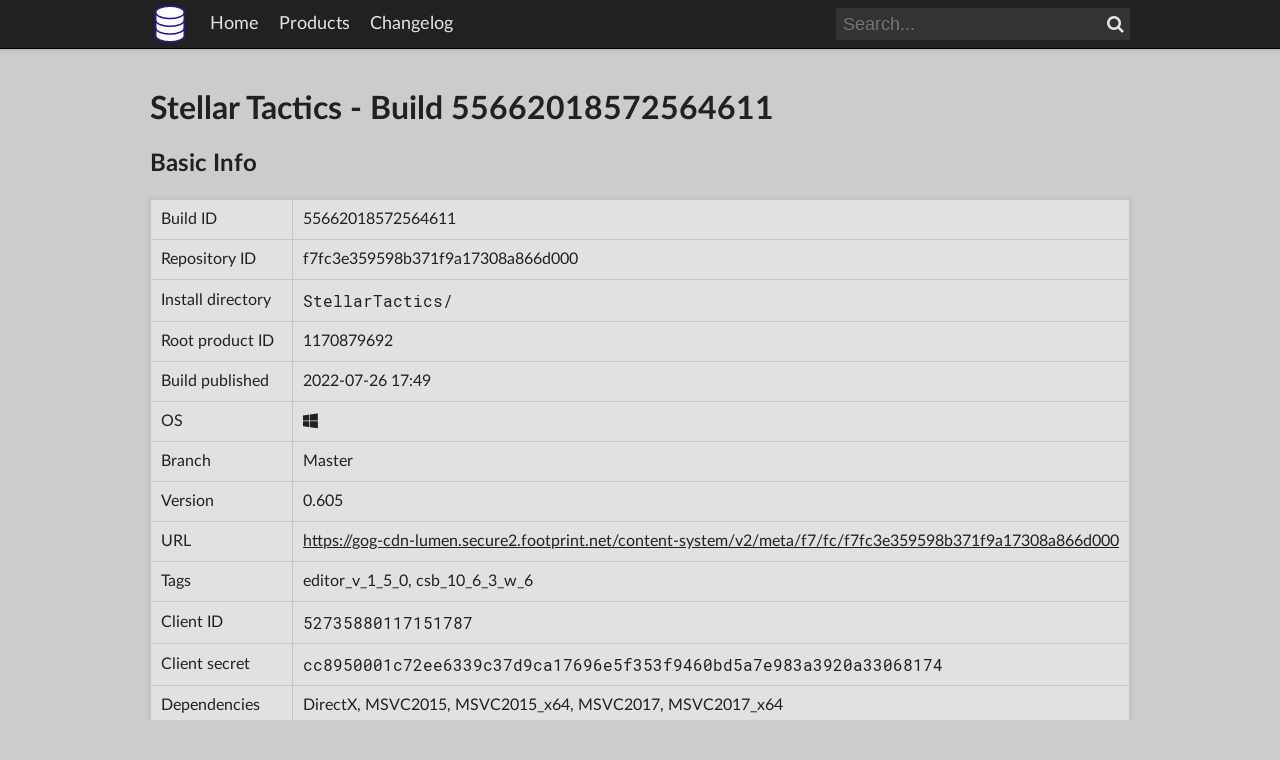

--- FILE ---
content_type: text/html; charset=utf-8
request_url: https://www.gogdb.org/product/1170879692/build/55662018572564611
body_size: 1710
content:
<!DOCTYPE html>
<html lang="en">
  <head>
    <meta charset="utf-8">
    <title>Stellar Tactics - Build 55662018572564611 - GOG Database</title>
    <meta property="og:type" content="website">
    <meta property="og:site_name" content="GOG Database">
    <meta property="og:title" content="Stellar Tactics - Build 55662018572564611">
    
    <link rel="icon" sizes="16x16" href="/static/img/sizes/gogdb_16x16_927c1fa3.png" type="image/png">
    
    <link rel="icon" sizes="32x32" href="/static/img/sizes/gogdb_32x32_1bdf6c74.png" type="image/png">
    
    <link rel="icon" sizes="48x48" href="/static/img/sizes/gogdb_48x48_acce4383.png" type="image/png">
    
    <link rel="icon" sizes="64x64" href="/static/img/sizes/gogdb_64x64_9738de9f.png" type="image/png">
    
    <link rel="icon" sizes="128x128" href="/static/img/sizes/gogdb_128x128_e846b09a.png" type="image/png">
    
    <link rel="icon" sizes="256x256" href="/static/img/sizes/gogdb_256x256_53353563.png" type="image/png">
    
    <link rel="icon" sizes="any" href="/static/img/gogdb_8f221704.svg" type="image/svg+xml">
    <link rel="apple-touch-icon" href="/static/img/sizes/gogdb_180x180_3ce5a266.png">
    <link rel="stylesheet" href="/static/fonts/latolatin_c629554f.css">
    <link rel="stylesheet" href="/static/fonts/roboto-mono_58fd4895.css">
    <link rel="stylesheet" href="/static/fonts/font-awesome_81a76c8e.css">
    <link rel="stylesheet" href="/static/css/common_8769ea56.css">
    
    
  </head>
  <body>
    <header class="shadow">
      <div id="header-content">
        <img id="header-logo" class="header-item" src="/static/img/gogdb_8f221704.svg" alt="" width="40" height="40">
        <span class="header-item">
          <a href="/" class="no-underline hoverlight">Home</a>
        </span>
        <span class="header-item">
          <a href="/products" class="no-underline hoverlight">Products</a>
        </span>
        <span class="header-item">
          <a href="/changelog" class="no-underline hoverlight">Changelog</a>
        </span>
        <span class="header-spacer"></span>
        <form id="header-search" class="header-item search-bar" action="/products">
          <input id="header-search-input" class="search-input" type="search" name="search" placeholder="Search...">
          <button id="header-search-button" class="search-button" type="submit"><i class="fa fa-search" aria-hidden="true"></i><span class="nocss">Search</span></button>
        </form>
      </div>
    </header>
    <div id="page">
      
<h1>Stellar Tactics - Build 55662018572564611</h1>

<h2>Basic Info</h2>
<div class="shadow">
  <table class="cellborder">
    <tr>
      <td>Build ID</td>
      <td>55662018572564611</td>
    </tr>
    <tr>
      <td>Repository ID</td>
      <td>f7fc3e359598b371f9a17308a866d000</td>
    </tr>
    <tr>
      <td>Install directory</td>
      <td class="mono">StellarTactics/</td>
    </tr>
    <tr>
      <td>Root product ID</td>
      <td><a class="hoveronly" href="/product/1170879692">1170879692</a></td>
    </tr>
    <tr>
      <td>Build published</td>
      <td>2022-07-26 17:49</td>
    </tr>
    <tr>
      <td>OS</td>
      <td><i class="fa fa-windows" aria-hidden="true"></i><span class="nocss">W</span></td>
    </tr>
    <tr>
      <td>Branch</td>
      <td>Master</td>
    </tr>
    <tr>
      <td>Version</td>
      <td>0.605</td>
    </tr>
    <tr>
      <td>URL</td>
      <td>
        <a href="/meta/f7fc3e359598b371f9a17308a866d000">
          https://gog-cdn-lumen.secure2.footprint.net/content-system/v2/meta/f7/fc/f7fc3e359598b371f9a17308a866d000
        </a>
      </td>
    </tr>
    
    <tr>
      <td>Tags</td>
      <td>editor_v_1_5_0, csb_10_6_3_w_6</td>
    </tr>
    
    
    <tr>
      <td>Client ID</td>
      <td class="mono">52735880117151787</td>
    </tr>
    <tr>
      <td>Client secret</td>
      <td class="mono">cc8950001c72ee6339c37d9ca17696e5f353f9460bd5a7e983a3920a33068174</td>
    </tr>
    
    <tr>
      <td>Dependencies</td>
      <td>DirectX, MSVC2015, MSVC2015_x64, MSVC2017, MSVC2017_x64</td>
    </tr>
    <tr>
      <td>Script interpreter</td>
      <td>True</td>
    </tr>
    <tr>
      <td>Generation</td>
      <td>2</td>
    </tr>
  </table>
</div>



<h2>Products</h2>
<div class="shadow">
  <table class="cellborder">
    <tr>
      <th>Name</th>
      <th>Product ID</th>
      <th>Script</th>
      <th>Temp executable</th>
      <th>Temp arguments</th>
    </tr>
    
    <tr>
      <td>Stellar Tactics</td>
      <td><a class="hoveronly" href="/product/1170879692">1170879692</a></td>
      <td></td>
      <td></td>
      <td></td>
    </tr>
    
  </table>
</div>

<h2>Depots</h2>
<div class="shadow">
  <table class="cellborder">
    <tr>
      <th>Languages</th>
      <th>Product ID</th>
      <th>Size</th>
      <th>Bitness</th>
      <th>Attribute</th>
      <th>Manifest ID</th>
    </tr>
    
    <tr>
      <td>en-US</td>
      <td><a class="hoveronly" href="/product/1170879692">1170879692</a></td>
      <td class="nobreak">8.3 GB</td>
      <td>Any</td>
      
      <td></td>
      
      <td class="mono"><a href="/manifest/70c61d0c40ea3b7744474f93ab0177c9">70c61d0c40ea3b7744474f93ab0177c9</a></td>
    </tr>
    
    <tr>
      <td>en-US</td>
      <td><a class="hoveronly" href="/product/1170879692">1170879692</a></td>
      <td class="nobreak">8.3 GB</td>
      <td>Any</td>
      
      <td></td>
      
      <td class="mono"><a href="/manifest/54cce829680e674ae9eeb7336e8ff140">54cce829680e674ae9eeb7336e8ff140</a></td>
    </tr>
    
    <tr>
      <td>en-US</td>
      <td><a class="hoveronly" href="/product/1170879692">1170879692</a></td>
      <td class="nobreak">1.7 kB</td>
      <td>Any</td>
      
      <td>GOG</td>
      
      <td class="mono"><a href="/manifest/61442bfa15025b65bd1cc6312b890c7b">61442bfa15025b65bd1cc6312b890c7b</a></td>
    </tr>
    
    <tr>
      <td>en-US</td>
      <td><a class="hoveronly" href="/product/1170879692">1170879692</a></td>
      <td class="nobreak">617 Bytes</td>
      <td>Any</td>
      
      <td>GOG</td>
      
      <td class="mono"><a href="/manifest/992ece367e458b7734800c5ec4e3b7aa">992ece367e458b7734800c5ec4e3b7aa</a></td>
    </tr>
    
    <tr>
      <td>en-US</td>
      <td><a class="hoveronly" href="/product/1170879692">1170879692</a></td>
      <td class="nobreak">1.7 kB</td>
      <td>Any</td>
      
      <td>GOG</td>
      
      <td class="mono"><a href="/manifest/013f319dbb6b11c446c56e96a2e4fab3">013f319dbb6b11c446c56e96a2e4fab3</a></td>
    </tr>
    
    <tr>
      <td>en-US</td>
      <td><a class="hoveronly" href="/product/1170879692">1170879692</a></td>
      <td class="nobreak">617 Bytes</td>
      <td>Any</td>
      
      <td>GOG</td>
      
      <td class="mono"><a href="/manifest/30f2383a99006d6b56972bb1a8a30007">30f2383a99006d6b56972bb1a8a30007</a></td>
    </tr>
    
    
    <tr>
      <td>*</td>
      <td><a class="hoveronly" href="/product/1170879692">1170879692</a></td>
      <td>2.2 kB</td>
      <td>Any</td>
      <td>Offline</td>
      <td class="mono"><a href="/manifest/ea4aa3da68617219ac7aee44d0da5bd6">ea4aa3da68617219ac7aee44d0da5bd6</a></td>
    </tr>
    
  </table>
</div>


    </div>
    <footer class="shadow">
      <div id="footer-content">
        <span id="disclaimer">
          GOG Database is not a product of GOG or CD Projekt.
        </span>
        <span class="footer-right">
          <a href="/legal" class="no-underline hoverlight">Legal notice</a>
        </span>
      </div>
    </footer>
  </body>
</html>

--- FILE ---
content_type: text/css
request_url: https://www.gogdb.org/static/fonts/roboto-mono_58fd4895.css
body_size: -81
content:
/*
 * Roboto Mono by Christian Robertson
 * License: Apache License 2.0
 */

@font-face {
    font-family: 'Roboto Mono';
    src: url('../../static/fonts/roboto-mono/roboto-mono-v5-latin-regular.eot'); /* IE9 Compat Modes */
    src: url('../../static/fonts/roboto-mono/roboto-mono-v5-latin-regular.eot?#iefix') format('embedded-opentype'), /* IE6-IE8 */
         url('../../static/fonts/roboto-mono/roboto-mono-v5-latin-regular.woff2') format('woff2'), /* Modern Browsers */
         url('../../static/fonts/roboto-mono/roboto-mono-v5-latin-regular.woff') format('woff'), /* Modern Browsers */
         url('../../static/fonts/roboto-mono/roboto-mono-v5-latin-regular.ttf') format('truetype');
    font-style: normal;
    font-weight: 700;
}
